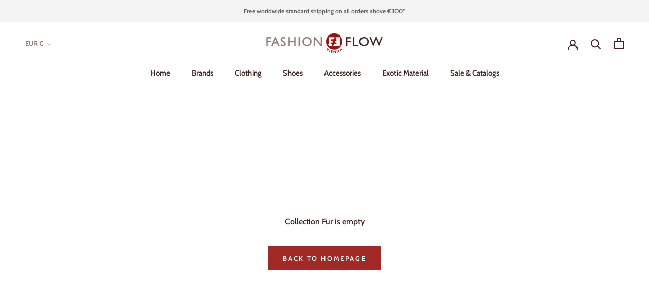

--- FILE ---
content_type: text/html; charset=utf-8
request_url: https://www.google.com/recaptcha/api2/aframe
body_size: 266
content:
<!DOCTYPE HTML><html><head><meta http-equiv="content-type" content="text/html; charset=UTF-8"></head><body><script nonce="HglawmRVpdhJGahFOQkeTw">/** Anti-fraud and anti-abuse applications only. See google.com/recaptcha */ try{var clients={'sodar':'https://pagead2.googlesyndication.com/pagead/sodar?'};window.addEventListener("message",function(a){try{if(a.source===window.parent){var b=JSON.parse(a.data);var c=clients[b['id']];if(c){var d=document.createElement('img');d.src=c+b['params']+'&rc='+(localStorage.getItem("rc::a")?sessionStorage.getItem("rc::b"):"");window.document.body.appendChild(d);sessionStorage.setItem("rc::e",parseInt(sessionStorage.getItem("rc::e")||0)+1);localStorage.setItem("rc::h",'1769031181528');}}}catch(b){}});window.parent.postMessage("_grecaptcha_ready", "*");}catch(b){}</script></body></html>